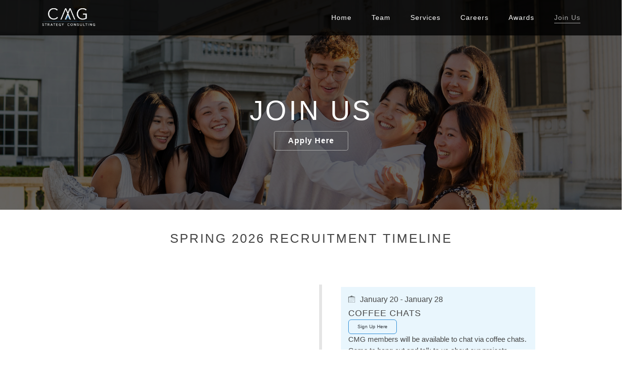

--- FILE ---
content_type: text/html
request_url: https://www.cmgstrategyconsulting.com/joinus.html
body_size: 3529
content:
<!DOCTYPE html>
<html lang="en">

<head>
  <meta charset="utf-8">
  <meta content="width=device-width, initial-scale=1.0" name="viewport">

  <title>Berkeley CMG</title>
  <meta content="" name="descriptison">
  <meta content="" name="keywords">

  <!-- Favicons -->
  <link href="assets/img/favicon.png" rel="icon">

  <!-- Google Fonts -->
  <link href="https://fonts.googleapis.com/css?family=Open+Sans:300,300i,400,400i,600,600i,700,700i|Raleway:300,300i,400,400i,500,500i,600,600i,700,700i|Poppins:300,300i,400,400i,500,500i,600,600i,700,700i" rel="stylesheet">

  <!-- Vendor CSS Files -->
  <link href="assets/vendor/bootstrap/css/bootstrap.min.css" rel="stylesheet">
  <link href="assets/vendor/icofont/icofont.min.css" rel="stylesheet">
  <link href="assets/vendor/boxicons/css/boxicons.min.css" rel="stylesheet">
  <link href="assets/vendor/owl.carousel/assets/owl.carousel.min.css" rel="stylesheet">
  <link href="assets/vendor/venobox/venobox.css" rel="stylesheet">
  <link href="assets/vendor/remixicon/remixicon.css" rel="stylesheet">
  <link href="assets/vendor/aos/aos.css" rel="stylesheet">

  <!-- Template Main CSS File -->
  <link href="assets/css/sp25.css" rel="stylesheet">
</head>

<body>

  <!-- ======= Header ======= -->
  <header id="header" class="fixed-top header-inner-pages">
    <div class="container d-flex align-items-center justify-content-between">

      <!-- <h1 class="logo"><a href="index.html">Gp<span>.</span></a></h1> -->
      <!-- Uncomment below if you prefer to use an image logo -->
      <a href="index.html" class="logo"><img src="assets/img/logos/cmg.png" alt="" class="img-fluid"></a>

      <nav class="nav-menu d-none d-lg-block">
        <ul>
          <li><a href="index.html">Home</a></li>
          <li><a href="team.html">Team</a></li>
          <li><a href="service.html">Services</a></li>
          <li><a href="careers2025.html">Careers</a></li>
          <li><a href="award.html">Awards</a></li>
          <li class="active"><a href="joinus.html" id="selected">Join Us</a></li>
        </ul>
      </nav><!-- .nav-menu -->

      <!-- <a href="#about" class="get-started-btn scrollto">Get Started</a> -->

    </div>
  </header><!-- End Header -->

  <!-- ======= Hero Section ======= -->
  <section id="joinusbanner" class="d-flex align-items-center justify-content-center">
    <div class="container" data-aos="fade-up">

      <div class="row justify-content-center" data-aos="fade-up" data-aos-delay="150">
        <div class="col-xl-6 col-lg-8">
          <h1>Join Us</h1>
          <a class="cta-btn" href="https://airtable.com/applxLcGqLOSsV1cR/shrZRdA7JKFUHtZqp" target="_blank">Apply Here</a>
        </div>
      </div>
    </div>
    
  </section><!-- End Hero -->
  <main id="main">
    <br><br>
    <div class="row justify-content-center">
      <h2>Spring 2026 Recruitment Timeline</h2>
    </div>

    <section class="timeline">
      <ul>
        <li>
          <div>
              <time> <img src="assets/img/calendar.svg" style="padding-right:5px;padding-bottom:2px"> January 20 - January 28</time>
              <h3 class="title" style="margin:0; padding:0;">Coffee Chats</h3>
              <a class="get-started-btn" href="http://www.cmgstrategyconsulting.com/team.html" style="margin-left: 0px;">Sign Up Here</a>
              <br>
              <text style="font-size:12px;">
              </text>
              <text style="font-size:15.25px;padding-top:10px">
                CMG members will be available to chat via coffee chats. Come to hang out and talk to us about our projects, culture, and experiences!
              </text>
          </div>
        </li>
        <li>
          <div>
            <time><img src="assets/img/calendar.svg" style="padding-right:5px;padding-bottom:2px">January 27</time></a>
            <h3 class="title" style="margin: 0; padding: 0;">Information Session</h3>
            <text style="font-size:14px;">
              <img src="assets/img/time.svg" style="padding-right:5px"> 8 pm - 10 pm
              <span style="margin-left: 5px; margin-right: 5px"></span>
              <img src="assets/img/location.svg" style="margin-top: -3px; padding-right:5px">Wheeler 204
              <br>
            </text>
            <text style="font-size:15.25px;padding-top:10px">
              Come to our info session to learn more about our culture, projects, members, tips for case interviews, and more! Make sure you stay afterwards to talk to our leadership!</div>
            </text>
          </div>
        </li>
    
        <li>
          <div>
            <time> <img src="assets/img/calendar.svg" style="padding-right:5px;padding-bottom:2px">January 28</time></a>
            <h3 class="title" style="margin: 0; padding: 0;">Information Session</h3>
            <text style="font-size:14px;">
              <img src="assets/img/time.svg" style="padding-right:5px"> 8 pm - 10 pm
              <span style="margin-left: 5px; margin-right: 5px"></span>
              <img src="assets/img/location.svg" style="margin-top: -3px; padding-right:5px">Evans 3
              <br>
            </text>
            <text style="font-size:15.25px;padding-top:10px">
              Come to our info session to learn more about our culture, projects, members, tips for case interviews, and more! Make sure you stay afterwards to talk to our leadership!</div>
            </text>
          </div>
        </li>
    
        <li>
          <div>
            <time> <!-- a target="_blank" href="https://calendar.google.com/event?action=TEMPLATE&tmeid=XzhvbzRhZTFpNjhwNGFiOWo4NHFqNGI5azg0b2pnYjlvNjUyajJiOWw2Y3EzaWdoajZncTM4Z2hpODggNXUycjRnYmF1ZmtwN2llam9sdmxxdm1ydjRAZw&tmsrc=5u2r4gbaufkp7iejolvlqvmrv4%40group.calendar.google.com" -->
              <img src="assets/img/calendar.svg" style="padding-right:5px;padding-bottom:2px">January 29</time></a>
            <h3 class="title" style="margin: 0; padding: 0;">Case Workshop</h3>
            <text style="font-size:14px;">
              <img src="assets/img/time.svg" style="padding-right:5px"> 8 pm - 10 pm
              <span style="margin-left: 5px; margin-right: 5px"></span>
              <img src="assets/img/location.svg" style="margin-top: -3px; padding-right:5px">Hearst Field Annex A1
              <br>
            </text>
            <text style="font-size:15.25px;padding-top:10px">
              Curious about the interview process? Our case workshop will cover market sizing, case and behavorial questions. We'll explain in detail what types of questions we will ask during our interviews.
            </text>
          </div>
        </li>
    
      <li>
          <div>
            <!-- a target="_blank" href="https://calendar.google.com/event?action=TEMPLATE&tmeid=XzY4cWphZDlqOGtvMzZiYTE4NHNrNmI5azYwcmo4YmEyNmdzMzBiOXA4OTBqY2M5aTY1MjNnY3BrNmcgNXUycjRnYmF1ZmtwN2llam9sdmxxdm1ydjRAZw&tmsrc=5u2r4gbaufkp7iejolvlqvmrv4%40group.calendar.google.com" -->
            <time> <img src="assets/img/time.svg" style="padding-right:5px;padding-bottom:2px">January 29</time></a>
            <h3 class="title" style="margin: 0; padding: 0;">Application Due</h3>
            <text style="font-size:14px;">
              <img src="assets/img/time.svg" style="padding-right:5px"> 11:59 pm
              <a class="get-started-btn" href="https://airtable.com/applxLcGqLOSsV1cR/shrZRdA7JKFUHtZqp" target="_blank">Apply Here</a>
              <br>
            </text>
            <text style="font-size:15.25px;padding-top:10px">
              We will select first round interviews based on your application, so make sure to think about your answers. The results will be emailed by the end of the night.
            </text>
          </div>
        </li>
    
        <li>
          <div>
            <time><img src="assets/img/calendar.svg" style="padding-right:5px;padding-bottom:2px">January 30 - January 31</time>
            <h3 class="title" style="margin: 0; padding: 0;">Group Interviews</h3>
            <text style="font-size:12px;">
              Invite Only <br>
            </text>
            <text style="font-size:15.25px;padding-top:10px">
              The group interview will test your teamwork and organizational skills. If you are invited to the group interview, we will send an email with the relevant details.
            </text>
          </div>
        </li>

        <li>
          <div>
            <time>
              <img src="assets/img/calendar.svg" style="padding-right:5px;padding-bottom:2px">January 31</time>
            <h3 class="title" style="margin: 0; padding: 0;">Meet & Greet</h3>
            <text style="font-size:12px;">
              Invite Only <br>
            </text>
            <text style="font-size:15.25px;padding-top:10px">
              Come to our meet and greet to get to know us on a personal level! You can drop by any time during the event. Dress code is campus casual. </div>
            </text>
          </div>
        </li>
    
        <li>
          <div>
            <time> <img src="assets/img/calendar.svg" style="padding-right:5px;padding-bottom:2px">February 1</time>
            <h3 class="title" style="margin: 0; padding: 0;">Individual Interviews</h3>
            <text style="font-size:12px;">
              Invite Only <br>
            </text>
            <text style="font-size:15.25px;padding-top:10px">
              The individual interview will test your technical skills and culture fit. If you are invited to the individual interview, we will send an email with the relevant details.
            </text>
          </div>
        </li>
    
      </ul>
    </section>
    <!-- ======= Cta Section ======= -->
    <section id="cta" class="cta">
      <div class="container" data-aos="zoom-in">

        <div class="text-center">
          <h3>Analyst Application</h3>
          <p> CMG is recruiting analysts for the Spring 2026 semester. <br> Please find our application at this link.</p>
          <p> The application is due on January 29th at 11:59pm.</p>
          <a class="cta-btn" href="https://airtable.com/applxLcGqLOSsV1cR/shrZRdA7JKFUHtZqp" target="_blank">Apply Here</a>
        </div>

      </div>
    </section><!-- End Cta Section-->
    
    <!-- Start FAQ -->
    <section id="faq" class="portfolio-details">
      <div class="container" data-aos="fade-up">

        <div class="row justify-content-center">
          <br><br>
          <h2>Frequently Asked Questions</h2>
        </div>

        <div class="portfolio-details-container">
          <div class="portfolio-description">
            <h5>How many people are in CMG?</h5>
            <p>
              CMG has 18 analysts, 6 project managers, and 7 executive members. We have varying number of both graduated and in-school alumni who come to mentor the analysts. We welcome all majors and years.
            </p>
          </div>

          <div class="portfolio-description">
            <h5>Do I need previous experience?</h5>
            <p>
              No, we will teach you everything you need to know. All we're looking for is passion and willingness to learn. If you have previous club / work experience, that's great as well.          </p>
            </p>
          </div>

          <div class="portfolio-description">
            <h5>How do I prep for the interviews?</h5>
            <p>
              Make sure you come to our case workshop, as we'll be covering everything you need to know. If you need any extra prep, we recommend checking out Victor Cheng's case interview videos.
            </p>
          </div>

          <div class="portfolio-description">
            <h5>What qualities does CMG look for in candidates?</h5>
            <p>
              We're looking for passionate students who can think critically, work well in teams, and are willing to learn new skills.
            </p>
          </div>
        </div>
      </div>
    </section>
<!-- End FAQ -->

    <!-- ======= Contact Section ======= -->
    <section id="contact" class="contact">
      <div class="container" data-aos="fade-up">

        <div class="section-title">
          <h2 style="margin-bottom: 20px">Contact</h2>
          <p>Contact Us</p>
        </div>


          <div class="text-center">
          <p> If you have any questions, feel free to reach out at berkeleycmg@gmail.com!</p>
          <a class="cta-btn" href="mailto:berkeleycmg@gmail.com" target="_blank">Send Email</a>
          </div>
      </div>
    </section><!-- End Contact Section -->

  </main><!-- End #main -->

  <!-- ======= Footer ======= -->
  <footer id="footer">
    <div class="footer-top">
      <div class="container" style="text-align: center;">
        <div class="row justify-content-center">
          <div class="footer-info">
            <h3>CMG Strategy Consulting</h3>
            <div class="social-links mt-3">
              <a href="https://www.linkedin.com/company-beta/5060046/" target = "_blank" class="linkedin"><i class="bx bxl-linkedin"></i></a>
              <a href="https://www.facebook.com/berkeleycmg/" target="_blank" class="facebook"><i class="bx bxl-facebook"></i></a>
              <a href="https://www.instagram.com/berkeleycmg/" target="_blank" class="instagram"><i class="bx bxl-instagram"></i></a>
            </div>
          </div>
        </div>
      </div>
    </div>
  </footer><!-- End Footer -->

  <a href="#" class="back-to-top"><i class="ri-arrow-up-line"></i></a>
  <div id="preloader"></div>

  <!-- Vendor JS Files -->
  <script src="assets/vendor/jquery/jquery.min.js"></script>
  <script src="assets/vendor/bootstrap/js/bootstrap.bundle.min.js"></script>
  <script src="assets/vendor/jquery.easing/jquery.easing.min.js"></script>
  <script src="assets/vendor/php-email-form/validate.js"></script>
  <script src="assets/vendor/owl.carousel/owl.carousel.min.js"></script>
  <script src="assets/vendor/isotope-layout/isotope.pkgd.min.js"></script>
  <script src="assets/vendor/venobox/venobox.min.js"></script>
  <script src="assets/vendor/waypoints/jquery.waypoints.min.js"></script>
  <script src="assets/vendor/counterup/counterup.min.js"></script>
  <script src="assets/vendor/aos/aos.js"></script>

  <!-- Template Main JS File -->
  <script src="assets/js/main.js"></script>

</body>

</html>


--- FILE ---
content_type: text/css
request_url: https://www.cmgstrategyconsulting.com/assets/css/sp25.css
body_size: 6723
content:
/**
* Template Name: Gp - v2.1.0
* Template URL: https://bootstrapmade.com/gp-free-multipurpose-html-bootstrap-template/
* Author: BootstrapMade.com
* License: https://bootstrapmade.com/license/
*/

/*--------------------------------------------------------------
# General
--------------------------------------------------------------*/
body {
    font-family: "Graphik", sans-serif;
    color: #444444;
    font-weight: lighter;
    line-height: 1.4em;
}

a {
    color: #2d8dd6;
}

a:hover {
    text-decoration: none;
}

#selected {
    color: #A9A9A9;
    border-bottom: 1px solid #A9A9A9;
}

h1,
h2,
h3,
h4,
h5,
h6 {
    font-family: "Montserrat-Bold", sans-serif;
    text-transform: uppercase;
    letter-spacing: 3px;
    font-size: 160%;
}

h2 {
    margin-bottom: 20px;
}

h5 {
    font-family: "Montserrat-Regular", sans-serif;
    text-transform: none;
    font-weight: lighter;
    letter-spacing: 0px;
    line-height: 1.5em;
}

h4 {
    letter-spacing: 1px;
}

/*--------------------------------------------------------------
# Back to top button
--------------------------------------------------------------*/
.back-to-top {
    position: fixed;
    display: none;
    right: 15px;
    bottom: 15px;
    z-index: 99999;
}

.back-to-top i {
    display: flex;
    align-items: center;
    justify-content: center;
    font-size: 24px;
    width: 40px;
    height: 40px;
    border-radius: 4px;
    background: #2d8dd6;
    color: #fff;
    transition: all 0.4s;
}

.back-to-top i:hover {
    background: #fff;
    color: #2d8dd6;
    border: 1px solid #A9A9A9;
}

/*--------------------------------------------------------------
# Preloader
--------------------------------------------------------------*/
/*#preloader {
  position: fixed;
  top: 0;
  left: 0;
  right: 0;
  bottom: 0;
  z-index: 9999;
  overflow: hidden;
  background: #151515;
}

#preloader:before {
  content: "";
  position: fixed;
  top: calc(50% - 0px);
  left: calc(50% - 30px);
  border: 6px solid #2d8dd6;
  border-top-color: #151515;
  border-bottom-color: #151515;
  border-radius: 50%;
  width: 60px;
  height: 60px;
  -webkit-animation: animate-preloader 1s linear infinite;
  animation: animate-preloader 1s linear infinite;
}

@-webkit-keyframes animate-preloader {
  0% {
    transform: rotate(0deg);
  }
  100% {
    transform: rotate(360deg);
  }
}

@keyframes animate-preloader {
  0% {
    transform: rotate(0deg);
  }
  100% {
    transform: rotate(360deg);
  }
}
*/
/*--------------------------------------------------------------
# Disable aos animation delay on mobile devices
--------------------------------------------------------------*/
@media screen and (max-width: 768px) {
    [data-aos-delay] {
        transition-delay: 0 !important;
    }
}

/*--------------------------------------------------------------
# Header
--------------------------------------------------------------*/
#header {
    transition: all 0.5s;
    z-index: 997;
    padding: 15px 0;
}

#header.header-scrolled,
#header.header-inner-pages {
    background: rgba(0, 0, 0, 0.8);
}

#header .logo {
    font-size: 32px;
    margin: 0;
    padding: 0;
    line-height: 1;
    font-weight: 700;
    letter-spacing: 8px;
    text-transform: uppercase;
}

#header .logo a {
    color: #fff;
}

#header .logo a span {
    color: #2d8dd6;
}

#header .logo img {
    max-height: 40px;
}

/*--------------------------------------------------------------
# Navigation Menu
--------------------------------------------------------------*/
/* Desktop Navigation */
.nav-menu ul {
    margin: 0;
    padding: 0;
    list-style: none;
}

.nav-menu > ul {
    display: flex;
}

.nav-menu > ul > li {
    position: relative;
    white-space: nowrap;
    padding: 10px 0 10px 28px;
}

.nav-menu a {
    display: block;
    position: relative;
    color: #fff;
    transition: 0.3s;
    font-size: 14px;
    font-family: "Graphik", sans-serif;
    font-weight: 500;
    margin-left: 13px;
    letter-spacing: 1px;
}

.nav-menu a:hover,
.nav-menu .active > a,
.nav-menu li:hover > a {
    color: #2d8dd6;
}

.nav-menu .drop-down ul {
    display: block;
    position: absolute;
    left: 14px;
    top: calc(100% + 30px);
    z-index: 99;
    opacity: 0;
    visibility: hidden;
    padding: 0;
    background: #fff;
    box-shadow: 0px 0px 30px rgba(127, 137, 161, 0.25);
    transition: 0.3s;
}

.nav-menu .drop-down:hover > ul {
    opacity: 1;
    top: 100%;
    visibility: visible;
}

.nav-menu .drop-down li {
    min-width: 180px;
    position: relative;
}

.nav-menu .drop-down ul a {
    padding: 10px 20px;
    font-size: 14px;
    font-weight: 500;
    text-transform: none;
    color: #151515;
}

.nav-menu .drop-down ul a:hover,
.nav-menu .drop-down ul .active > a,
.nav-menu .drop-down ul li:hover > a {
    color: #151515;
    background: #2d8dd6;
}

.nav-menu .drop-down > a:after {
    content: "\ea99";
    font-family: IcoFont;
    padding-left: 5px;
}

.nav-menu .drop-down .drop-down ul {
    top: 0;
    left: calc(100% - 30px);
}

.nav-menu .drop-down .drop-down:hover > ul {
    opacity: 1;
    top: 0;
    left: 100%;
}

.nav-menu .drop-down .drop-down > a {
    padding-right: 35px;
}

.nav-menu .drop-down .drop-down > a:after {
    content: "\eaa0";
    font-family: IcoFont;
    position: absolute;
    right: 15px;
}

@media (max-width: 1366px) {
    .nav-menu .drop-down .drop-down ul {
        left: -90%;
    }

    .nav-menu .drop-down .drop-down:hover > ul {
        left: -100%;
    }

    .nav-menu .drop-down .drop-down > a:after {
        content: "\ea9d";
    }
}

/* Get Startet Button */
.get-started-btn {
    color: #343a40;
    border-radius: 6px;
    padding: 3px 18px 3px 18px;
    white-space: nowrap;
    transition: 0.3s;
    font-size: 10px;
    display: inline-block;
    border: 0.5px solid #2d8dd6;
    margin-left: 5px;
}

.get-started-btn:hover {
    background: #2d8dd6;
    color: #343a40;
}

@media (max-width: 768px) {
    .get-started-btn {
        margin: 0 48px 0 0;
        padding: 7px 20px 8px 20px;
    }
}

/* Mobile Navigation */
.mobile-nav-toggle {
    position: fixed;
    top: 20px;
    right: 15px;
    z-index: 9998;
    border: 0;
    background: none;
    font-size: 24px;
    transition: all 0.4s;
    outline: none !important;
    line-height: 1;
    cursor: pointer;
    text-align: right;
}

.mobile-nav-toggle i {
    color: #fff;
}

.mobile-nav {
    position: fixed;
    top: 55px;
    right: 15px;
    bottom: 15px;
    left: 15px;
    z-index: 9999;
    overflow-y: auto;
    background: #fff;
    transition: ease-in-out 0.2s;
    opacity: 0;
    visibility: hidden;
    border-radius: 10px;
    padding: 10px 0;
}

.mobile-nav * {
    margin: 0;
    padding: 0;
    list-style: none;
}

.mobile-nav a {
    display: block;
    position: relative;
    color: #151515;
    padding: 10px 20px;
    font-weight: 500;
    outline: none;
}

.mobile-nav a:hover,
.mobile-nav .active > a,
.mobile-nav li:hover > a {
    color: #151515;
    text-decoration: none;
    background: #2d8dd6;
}

.mobile-nav .drop-down > a:after {
    content: "\ea99";
    font-family: IcoFont;
    padding-left: 10px;
    position: absolute;
    right: 15px;
}

.mobile-nav .active.drop-down > a:after {
    content: "\eaa1";
}

.mobile-nav .drop-down > a {
    padding-right: 35px;
}

.mobile-nav .drop-down ul {
    display: none;
    overflow: hidden;
}

.mobile-nav .drop-down li {
    padding-left: 20px;
}

.mobile-nav-overly {
    width: 100%;
    height: 100%;
    z-index: 9997;
    top: 0;
    left: 0;
    position: fixed;
    background: rgba(0, 0, 0, 0.6);
    overflow: hidden;
    display: none;
    transition: ease-in-out 0.2s;
}

.mobile-nav-active {
    overflow: hidden;
}

.mobile-nav-active .mobile-nav {
    opacity: 1;
    visibility: visible;
}

.mobile-nav-active .mobile-nav-toggle i {
    color: #fff;
}

/*--------------------------------------------------------------
# Hero Section
--------------------------------------------------------------*/
#hero {
    width: 100%;
    height: 100vh;
    background: url("../img/sp25cmg.jpg") top center;
    background-size: cover;
    position: relative;
}

#hero:before {
    content: "";
    background: rgba(0, 0, 0, 0.6);
    position: absolute;
    bottom: 0;
    top: 0;
    left: 0;
    right: 0;
}

#hero .container {
    position: relative;
    padding-top: 50px;
    text-align: center;
}

#hero h1 {
    font-size: 60px;
    line-height: 75px;
    color: #fff;
    font-family: "Montserrat-Bold", sans-serif;
    text-transform: uppercase;
    letter-spacing: 4.5px;
}

#hero h1 span {
    color: #2d8dd6;
}

#hero h2 {
    color: rgba(255, 255, 255, 0.9);
    margin: 10px 0 0 0;
    font-size: 24px;
}

#hero .icon-box {
    padding: 30px 20px;
    transition: ease-in-out 0.3s;
    border: 1px solid rgba(255, 255, 255, 0.3);
    height: 100%;
    text-align: center;
}

#hero .icon-box i {
    font-size: 32px;
    line-height: 1;
    color: #2d8dd6;
}

#hero .icon-box h3 {
    font-weight: 700;
    margin: 10px 0 0 0;
    padding: 0;
    line-height: 1;
    font-size: 20px;
    line-height: 26px;
}

#hero .icon-box h3 a {
    color: #fff;
    transition: ease-in-out 0.3s;
}

#hero .icon-box h3 a:hover {
    color: #2d8dd6;
}

#hero .icon-box:hover {
    border-color: #2d8dd6;
}

@media (min-width: 1024px) {
    #hero {
        background-attachment: fixed;
    }
}

@media (max-width: 768px) {
    #hero {
        height: auto;
    }

    #hero h1 {
        font-size: 28px;
        line-height: 36px;
    }

    #hero h2 {
        font-size: 20px;
        line-height: 24px;
    }
}

#hero .cta-btn {
    font-family: "Graphik", sans-serif;
    font-weight: 600;
    font-size: 16px;
    letter-spacing: 1px;
    display: inline-block;
    padding: 8px 28px;
    border-radius: 4px;
    transition: 0.5s;
    margin-top: 10px;
    border: 0.5px solid #A9A9A9;
    color: #fff;
}

#hero .cta-btn:hover {
    background: #2d8dd6;
    border-color: #2d8dd6;
    color: #fff;
}

/*--------------------------------------------------------------
# Sections General
--------------------------------------------------------------*/
section {
    padding: 60px 0;
    overflow: hidden;
}

.section-title {
    padding-bottom: 40px;
}

.section-title h2 {
    font-size: 14px;
    font-weight: 500;
    padding: 0;
    line-height: 1px;
    margin: 0 0 5px 0;
    letter-spacing: 3px;
    text-transform: uppercase;
    font-family: "Montserrat", sans-serif;
    text-transform: uppercase;
}

.section-title h2::after {
    content: "";
    width: 120px;
    height: 1px;
    display: inline-block;
    background: #2d8dd6;
    margin: 4px 10px;
}

.section-title p {
    margin: 0;
    margin: 0;
    font-size: 30px;
    font-weight: 700;
    text-transform: uppercase;
    font-family: "Montserrat", sans-serif;
    text-transform: uppercase;
    color: #151515;
    letter-spacing: 3px;
}

/*--------------------------------------------------------------
# About
--------------------------------------------------------------*/
.about .content h3 {
    font-weight: 700;
    font-size: 32px;
    font-family: "Montserrat", sans-serif;
    color: #444444;
}

.about .content ul {
    list-style: none;
    padding: 0;
}

.about .content ul li {
    padding: 0 0 8px 26px;
    position: relative;
}

.about .content ul i {
    position: absolute;
    font-size: 20px;
    left: 0;
    top: -3px;
    color: #2d8dd6;
}

.about .content p:last-child {
    margin-bottom: 0;
}

/*--------------------------------------------------------------
# Clients
--------------------------------------------------------------*/
.clients {
    padding-top: 20px;
}

.clients .owl-item {
    display: flex;
    justify-content: center;
    align-items: center;
    padding: 0 20px;
}

.clients .owl-item img {
    width: 70%;
    opacity: 0.5;
    transition: 0.3s;
    -webkit-filter: grayscale(100);
    filter: grayscale(100);
}

.clients .owl-item img:hover {
    -webkit-filter: none;
    filter: none;
    opacity: 1;
}

.clients .owl-nav,
.clients .owl-dots {
    margin-top: 5px;
    text-align: center;
}

.clients .owl-dot {
    display: inline-block;
    margin: 0 5px;
    width: 12px;
    height: 12px;
    border-radius: 50%;
    background-color: #ddd !important;
}

.clients .owl-dot.active {
    background-color: #2d8dd6 !important;
}

/*--------------------------------------------------------------
# Features
--------------------------------------------------------------*/
.features {
    padding-top: 20px;
}

.features .icon-box {
    padding-left: 15px;
}

.features .icon-box h4 {
    font-size: 20px;
    font-weight: 700;
    margin: 5px 0 10px 60px;
}

.features .icon-box i {
    font-size: 48px;
    float: left;
    color: #2d8dd6;
}

.features .icon-box p {
    font-size: 15px;
    color: #848484;
    margin-left: 60px;
}

.features .image {
    background-position: center center;
    background-repeat: no-repeat;
    background-size: cover;
    min-height: 400px;
}

/*--------------------------------------------------------------
# Services
--------------------------------------------------------------*/
.services .icon-box {
    text-align: center;
    border: 1px solid #ebebeb;
    padding: 80px 20px;
    transition: all ease-in-out 0.3s;
    background: #fff;
    width: 293;
    height: 386;
    padding-top: 50px;
}

.services .icon-box .icon {
    margin: 0 auto;
    width: 64px;
    height: 64px;
    border-radius: 4px;
    display: flex;
    align-items: center;
    justify-content: center;
    margin-bottom: 20px;
    transition: 0.3s;
}

.services .icon-box .icon i {
    color: #151515;
    font-size: 22px;
    transition: ease-in-out 0.3s;
}

.services .icon-box h4 {
    margin-bottom: 15px;
    font-size: 20px;
    font-weight: 100;
    font-family: "Montserrat-Regular", sans-serif;
}

.services .icon-box h4 a {
    color: #151515;
    transition: ease-in-out 0.3s;
}

.services .icon-box h4 a:hover {
    color: #2d8dd6;
}

.services .icon-box p {
    line-height: 24px;
    font-size: 14px;
    margin-bottom: 0;
}

.services .icon-box:hover {
    border-color: #fff;
    box-shadow: 0px 0 25px 0 rgba(0, 0, 0, 0.1);
    transform: translateY(-10px);
}

/*--------------------------------------------------------------
# Cta
--------------------------------------------------------------*/
.cta {
    background: linear-gradient(rgba(2, 2, 2, 0.5), rgba(0, 0, 0, 0.5)), url("../img/cta-bg.jpg") fixed center center;
    background-size: cover;
    padding: 60px 0;
}

.cta h3 {
    color: #fff;
    font-size: 28px;
    font-weight: 700;
}

.cta p {
    color: #fff;
}

.cta .cta-btn {
    font-family: "Graphik", sans-serif;
    font-weight: 600;
    font-size: 16px;
    letter-spacing: 1px;
    display: inline-block;
    padding: 8px 28px;
    border-radius: 4px;
    transition: 0.5s;
    margin-top: 10px;
    border: 0.5px solid #fff;
    color: #fff;
}

.cta .cta-btn:hover {
    background: #2d8dd6;
    border-color: #2d8dd6;
    color: #fff;
}

#joinusbanner .cta-btn {
    font-family: "Graphik", sans-serif;
    font-weight: 600;
    font-size: 16px;
    letter-spacing: 1px;
    display: inline-block;
    padding: 8px 28px;
    border-radius: 4px;
    transition: 0.5s;
    margin-top: 10px;
    border: 0.5px solid #A9A9A9;
    color: #fff;
}

#joinusbanner .cta-btn:hover {
    background: #2d8dd6;
    border-color: #2d8dd6;
    color: #fff;
}

/*--------------------------------------------------------------
# Portfolio
--------------------------------------------------------------*/
.portfolio .portfolio-item {
    margin-bottom: 30px;
}

.portfolio #portfolio-flters {
    padding: 0;
    margin: 0 auto 20px auto;
    list-style: none;
    text-align: center;
}

.portfolio #portfolio-flters li {
    cursor: pointer;
    display: inline-block;
    padding: 8px 15px 10px 15px;
    font-size: 14px;
    font-weight: 600;
    line-height: 1;
    text-transform: uppercase;
    color: #444444;
    margin-bottom: 5px;
    transition: all 0.3s ease-in-out;
    border-radius: 3px;
}

.portfolio #portfolio-flters li:hover {
    color: #151515;
    background: #2d8dd6;
}

.portfolio #portfolio-flters li.filter-active {
    color: #151515;
    background: #A9A9A9;
}

.portfolio #portfolio-flters li:last-child {
    margin-right: 0;
}

.portfolio .portfolio-wrap {
    transition: 0.3s;
    width: 300px;  /* Set a fixed width */
    height: 160px; /* Set a fixed height */
    position: relative;
    overflow: hidden;
    z-index: 1;
    background: rgba(21, 21, 21, 0.6);
    background-color: #ffffff; /* Set the background to white */
}

.portfolio .portfolio-wrap::before {
    content: "";
    background: rgba(21, 21, 21, 0.6);
    position: absolute;
    left: 0;
    right: 0;
    top: 0;
    bottom: 0;
    transition: all ease-in-out 0.3s;
    z-index: 2;
    opacity: 0;
}

.portfolio .portfolio-wrap img {
    transition: all ease-in-out 0.3s;
}

.portfolio .portfolio-wrap .portfolio-info {
    opacity: 0;
    position: absolute;
    top: 0;
    left: 0;
    right: 0;
    bottom: 0;
    z-index: 3;
    transition: all ease-in-out 0.3s;
    display: flex;
    flex-direction: column;
    justify-content: flex-end;
    align-items: flex-start;
    padding: 20px;
}

.portfolio .portfolio-wrap .portfolio-info h4 {
    font-size: 20px;
    color: #fff;
}

.portfolio .portfolio-wrap .portfolio-info p {
    color: rgba(255, 255, 255, 0.7);
    font-size: 14px;
    text-transform: uppercase;
    padding: 0;
    margin: 0;
    font-style: italic;
}

.portfolio .portfolio-wrap .portfolio-links {
    text-align: center;
    z-index: 4;
}

.portfolio .portfolio-wrap .portfolio-links a {
    color: #fff;
    margin: 0 5px 0 0;
    font-size: 28px;
    display: inline-block;
    transition: 0.3s;
}

.portfolio .portfolio-wrap .portfolio-links a:hover {
    color: #2d8dd6;
}

.portfolio .portfolio-wrap:hover::before {
    opacity: 1;
}

.portfolio .portfolio-wrap:hover img {
    transform: scale(1.2);
}

.portfolio .portfolio-wrap:hover .portfolio-info {
    opacity: 1;
}

.portfolio .portfolio-wrap .portfolio-info p {
    text-transform: none;

}

.portfolio-description h5 {
    font-family: "Graphik", sans-serif;
    font-weight: 800px;
    font-size: 24px;
}

/*--------------------------------------------------------------
# Counts
--------------------------------------------------------------*/
.counts .content {
    padding: 30px 0;
}

.counts .content h3 {
    font-weight: 700;
    font-size: 32px;
}

.counts .content p {
    margin-bottom: 0;
}

.counts .content .count-box {
    padding: 20px 0;
    width: 100%;
}

.counts .content .count-box i {
    display: block;
    font-size: 36px;
    color: #2d8dd6;
    float: left;
}

.counts .content .count-box span {
    font-size: 36px;
    line-height: 30px;
    display: block;
    font-weight: 700;
    margin-left: 50px;
}

.counts .content .count-box p {
    padding: 15px 0 0 0;
    margin: 0 0 0 50px;
    font-family: "Graphik", sans-serif;
    font-size: 14px;
    color: #3b3b3b;
}

.counts .content .count-box a {
    font-weight: 300;
    display: block;
    margin-top: 20px;
    color: #3b3b3b;
    font-size: 15px;
    font-family: "Montserrat";
    text-transform: uppercase;
    letter-spacing: 3px;
    transition: ease-in-out 0.3s;
}

.counts .content .count-box a:hover {
    color: #626262;
}

.counts .image {
    background: url("../img/sp25pms.jpg") center center no-repeat;
    background-size: cover;
    min-height: 400px;
}

@media (max-width: 991px) {
    .counts .image {
        text-align: center;
    }

    .counts .image img {
        max-width: 80%;
    }
}

@media (max-width: 667px) {
    .counts .image img {
        max-width: 100%;
    }
}

/*--------------------------------------------------------------
# Testimonials
--------------------------------------------------------------*/
.testimonials {
    padding: 80px 0;
    background: url("../img/testimonials-bg.jpg") no-repeat;
    background-position: center center;
    background-size: cover;
    background-color: grey;
    position: relative;
}

.testimonials::before {
    content: "";
    position: absolute;
    left: 0;
    right: 0;
    top: 0;
    bottom: 0;
    background: rgba(0, 0, 0, 0.7);
}

.testimonials .section-header {
    margin-bottom: 40px;
}

.testimonials .testimonial-item {
    text-align: center;
    color: #fff;
}

.testimonials .testimonial-item .testimonial-img {
    width: 100px;
    border-radius: 50%;
    border: 6px solid rgba(255, 255, 255, 0.15);
    margin: 0 auto;
}

.testimonials .testimonial-item h3 {
    font-size: 20px;
    font-weight: bold;
    margin: 10px 0 5px 0;
    color: #fff;
}

.testimonials .testimonial-item h4 {
    font-size: 14px;
    color: #ddd;
    margin: 0 0 15px 0;
}

.testimonials .testimonial-item .quote-icon-left,
.testimonials .testimonial-item .quote-icon-right {
    color: rgba(255, 255, 255, 0.6);
    font-size: 26px;
}

.testimonials .testimonial-item .quote-icon-left {
    display: inline-block;
    left: -5px;
    position: relative;
}

.testimonials .testimonial-item .quote-icon-right {
    display: inline-block;
    right: -5px;
    position: relative;
    top: 10px;
}

.testimonials .testimonial-item p {
    font-style: italic;
    margin: 0 auto 15px auto;
    color: #eee;
}

.testimonials .owl-nav,
.testimonials .owl-dots {
    margin-top: 5px;
    text-align: center;
}

.testimonials .owl-dot {
    display: inline-block;
    margin: 0 5px;
    width: 12px;
    height: 12px;
    border-radius: 50%;
    background-color: rgba(255, 255, 255, 0.4) !important;
}

.testimonials .owl-dot.active {
    background-color: #2d8dd6 !important;
}

@media (min-width: 1024px) {
    .testimonials {
        background-attachment: fixed;
    }
}

@media (min-width: 992px) {
    .testimonials .testimonial-item p {
        width: 80%;
    }
}

/*--------------------------------------------------------------
# Team
--------------------------------------------------------------*/
.team {
    background: #fff;
    padding: 60px 0;
}

.team .member {
    margin-bottom: 20px;
    overflow: hidden;
    border-radius: 5px;
    background: #fff;
    box-shadow: 0px 2px 15px rgba(0, 0, 0, 0.1);
}

.team .member .member-img {
    position: relative;
    overflow: hidden;
}

.team .member .social {
    position: absolute;
    left: 0;
    bottom: 30px;
    right: 0;
    opacity: 0;
    transition: ease-in-out 0.3s;
    text-align: center;
}

.team .member .social a {
    transition: color 0.3s;
    color: #151515;
    margin: 0 3px;
    padding-top: 7px;
    border-radius: 4px;
    width: 36px;
    height: 36px;
    background: rgba(255, 255, 255, 0.8);
    display: inline-block;
    transition: ease-in-out 0.3s;
    color: #2d8dd6;
}

.team .member .social a:hover {
    color: #fff;
    background: #2d8dd6;
}

.team .member .social i {
    font-size: 18px;
}

.team .member .member-info {
    padding: 25px 15px;
}

.team .member .member-info h4 {
    margin-bottom: 5px;
    font-size: 18px;
    color: #151515;
    text-transform: none;
    font-family: "Montserrat-Regular", sans-serif;
    letter-spacing: 0px;
}

.team .member .member-info span {
    display: block;
    font-size: 13px;
    font-weight: 400;
    color: #aaaaaa;
}

.team .member .member-info p {
    font-style: italic;
    font-size: 14px;
    line-height: 26px;
    color: #777777;
}

.team .member:hover .social {
    opacity: 1;
    bottom: 15px;
}

/*--------------------------------------------------------------
# Contact
--------------------------------------------------------------*/
.contact .info {
    width: 100%;
    background: #fff;
}

.contact .info i {
    font-size: 20px;
    background: #2d8dd6;
    color: #151515;
    float: left;
    width: 44px;
    height: 44px;
    display: flex;
    justify-content: center;
    align-items: center;
    border-radius: 4px;
    transition: all 0.3s ease-in-out;
}

.contact .info h4 {
    padding: 0 0 0 60px;
    font-size: 22px;
    font-weight: 600;
    margin-bottom: 5px;
    color: #151515;
}

.contact .info p {
    padding: 0 0 0 60px;
    margin-bottom: 0;
    font-size: 14px;
    color: #484848;
}

.contact .info .email,
.contact .info .phone {
    margin-top: 40px;
}

.contact .php-email-form {
    width: 100%;
    background: #fff;
}

.contact .php-email-form .form-group {
    padding-bottom: 8px;
}

.contact .php-email-form .validate {
    display: none;
    color: red;
    margin: 0 0 15px 0;
    font-weight: 400;
    font-size: 13px;
}

.contact .php-email-form .error-message {
    display: none;
    color: #fff;
    background: #ed3c0d;
    text-align: left;
    padding: 15px;
    font-weight: 600;
}

.contact .php-email-form .error-message br + br {
    margin-top: 25px;
}

.contact .php-email-form .sent-message {
    display: none;
    color: #fff;
    background: #18d26e;
    text-align: center;
    padding: 15px;
    font-weight: 600;
}

.contact .php-email-form .loading {
    display: none;
    background: #fff;
    text-align: center;
    padding: 15px;
}

.contact .php-email-form .loading:before {
    content: "";
    display: inline-block;
    border-radius: 50%;
    width: 24px;
    height: 24px;
    margin: 0 10px -6px 0;
    border: 3px solid #18d26e;
    border-top-color: #eee;
    -webkit-animation: animate-loading 1s linear infinite;
    animation: animate-loading 1s linear infinite;
}

.contact .php-email-form input,
.contact .php-email-form textarea {
    border-radius: 0;
    box-shadow: none;
    font-size: 14px;
    border-radius: 4px;
}

.contact .php-email-form input:focus,
.contact .php-email-form textarea:focus {
    border-color: #2d8dd6;
}

.contact .php-email-form input {
    height: 44px;
}

.contact .php-email-form textarea {
    padding: 10px 12px;
}

.contact .php-email-form button[type="submit"] {
    background: #2d8dd6;
    border: 0;
    padding: 10px 24px;
    color: #151515;
    transition: 0.4s;
    border-radius: 4px;
}

.contact .php-email-form button[type="submit"]:hover {
    background: #ffcd6b;
}

@-webkit-keyframes animate-loading {
    0% {
        transform: rotate(0deg);
    }

    100% {
        transform: rotate(360deg);
    }
}

@keyframes animate-loading {
    0% {
        transform: rotate(0deg);
    }

    100% {
        transform: rotate(360deg);
    }
}

#contact .cta-btn {
    font-family: "Graphik", sans-serif;
    font-weight: 600;
    font-size: 16px;
    letter-spacing: 1px;
    display: inline-block;
    padding: 8px 28px;
    border-radius: 4px;
    transition: 0.5s;
    margin-top: 10px;
    border: 0.5px solid #A9A9A9;
    color: #2d8dd6;
}

#contact .cta-btn:hover {
    background: #2d8dd6;
    border-color: #2d8dd6;
    color: #fff;
}

#contact .cta-btn:active {
    font-family: "Graphik", sans-serif;
    font-weight: 600;
    font-size: 16px;
    letter-spacing: 1px;
    display: inline-block;
    padding: 8px 28px;
    border-radius: 4px;
    transition: 0.5s;
    margin-top: 10px;
    border: 0.5px solid #A9A9A9;
    color: #2d8dd6;
}

/*--------------------------------------------------------------
# Breadcrumbs
--------------------------------------------------------------*/
.breadcrumbs {
    padding: 15px 0;
    background: whitesmoke;
    min-height: 40px;
    margin-top: 74px;
}

.breadcrumbs h2 {
    font-size: 28px;
    font-weight: 400;
}

.breadcrumbs ol {
    display: flex;
    flex-wrap: wrap;
    list-style: none;
    padding: 0;
    margin: 0;
}

.breadcrumbs ol li + li {
    padding-left: 10px;
}

.breadcrumbs ol li + li::before {
    display: inline-block;
    padding-right: 10px;
    color: #2f2f2f;
    content: "/";
}

@media (max-width: 992px) {
    .breadcrumbs {
        margin-top: 68px;
    }

    .breadcrumbs .d-flex {
        display: block !important;
    }

    .breadcrumbs ol {
        display: block;
    }

    .breadcrumbs ol li {
        display: inline-block;
    }
}

/*--------------------------------------------------------------
# Portfolio Details
--------------------------------------------------------------*/
.portfolio-details {
    padding-top: 40px;
}

.portfolio-details .portfolio-details-container {
    position: relative;
}

.portfolio-details .portfolio-details-carousel {
    position: relative;
    z-index: 1;
}

.portfolio-details .portfolio-details-carousel .owl-nav,
.portfolio-details .portfolio-details-carousel .owl-dots {
    margin-top: 5px;
    text-align: left;
}

.portfolio-details .portfolio-details-carousel .owl-dot {
    display: inline-block;
    margin: 0 10px 0 0;
    width: 12px;
    height: 12px;
    border-radius: 50%;
    background-color: #ddd !important;
}

.portfolio-details .portfolio-details-carousel .owl-dot.active {
    background-color: #2d8dd6 !important;
}

.portfolio-details .portfolio-info {
    padding: 30px;
    position: absolute;
    right: 0;
    bottom: -70px;
    background: #fff;
    box-shadow: 0px 2px 15px rgba(0, 0, 0, 0.1);
    z-index: 2;
}

.portfolio-details .portfolio-info h3 {
    font-size: 22px;
    font-weight: 700;
    margin-bottom: 20px;
    padding-bottom: 20px;
    border-bottom: 1px solid #eee;
}

.portfolio-details .portfolio-info ul {
    list-style: none;
    padding: 0;
    font-size: 15px;
}

.portfolio-details .portfolio-info ul li + li {
    margin-top: 10px;
}

.portfolio-details .portfolio-description {
    padding-top: 50px;
}

.portfolio-details .portfolio-description h2 {
    width: 100%;
    font-size: 26px;
    font-weight: 700;
    margin-bottom: 20px;
}

.portfolio-details .portfolio-description p {
    padding: 0 0 0 0;
}

@media (max-width: 992px) {
    .portfolio-details .portfolio-description h2 {
        width: 100%;
    }

    .portfolio-details .portfolio-info {
        position: static;
        margin-top: 30px;
    }
}

/*--------------------------------------------------------------
# Footer
--------------------------------------------------------------*/
#footer {
    background: black;
    padding: 0 0 30px 0;
    color: #fff;
    font-size: 14px;
}

#footer .footer-top {
    background: #151515;
    border-bottom: 1px solid #222222;
    padding: 60px 0 30px 0;
}

#footer .footer-top .footer-info {
    margin-bottom: 30px;
}

#footer .footer-top .footer-info h3 {
    font-size: 28px;
    margin: 0 0 20px 0;
    padding: 2px 0 2px 0;
    line-height: 1;
    font-weight: 700;
    text-transform: uppercase;
}

#footer .footer-top .footer-info h3 span {
    color: #2d8dd6;
}

#footer .footer-top .footer-info p {
    font-size: 14px;
    line-height: 24px;
    margin-bottom: 0;
    font-family: "Graphik", sans-serif;
    color: #fff;
}

#footer .footer-top .social-links a {
    font-size: 18px;
    display: inline-block;
    background: #292929;
    color: #fff;
    line-height: 1;
    padding: 8px 0;
    margin-right: 4px;
    border-radius: 4px;
    text-align: center;
    width: 36px;
    height: 36px;
    transition: 0.3s;
}

#footer .footer-top .social-links a:hover {
    background: #2d8dd6;
    color: #151515;
    text-decoration: none;
}

#footer .footer-top h4 {
    font-size: 16px;
    font-weight: 600;
    color: #fff;
    position: relative;
    padding-bottom: 12px;
}

#footer .footer-top .footer-links {
    margin-bottom: 30px;
}

#footer .footer-top .footer-links ul {
    list-style: none;
    padding: 0;
    margin: 0;
}

#footer .footer-top .footer-links ul i {
    padding-right: 2px;
    color: #2d8dd6;
    font-size: 18px;
    line-height: 1;
}

#footer .footer-top .footer-links ul li {
    padding: 10px 0;
    display: flex;
    align-items: center;
}

#footer .footer-top .footer-links ul li:first-child {
    padding-top: 0;
}

#footer .footer-top .footer-links ul a {
    color: #fff;
    transition: 0.3s;
    display: inline-block;
    line-height: 1;
}

#footer .footer-top .footer-links ul a:hover {
    color: #2d8dd6;
}

#footer .footer-top .footer-newsletter form {
    margin-top: 30px;
    background: #fff;
    padding: 6px 10px;
    position: relative;
    border-radius: 4px;
}

#footer .footer-top .footer-newsletter form input[type="email"] {
    border: 0;
    padding: 4px;
    width: calc(100% - 110px);
}

#footer .footer-top .footer-newsletter form input[type="submit"] {
    position: absolute;
    top: 0;
    right: -2px;
    bottom: 0;
    border: 0;
    background: none;
    font-size: 16px;
    padding: 0 20px;
    background: #2d8dd6;
    color: #151515;
    transition: 0.3s;
    border-radius: 0 4px 4px 0;
}

#footer .footer-top .footer-newsletter form input[type="submit"]:hover {
    background: #ffcd6b;
}

#footer .copyright {
    text-align: center;
    padding-top: 30px;
}

#footer .credits {
    padding-top: 10px;
    text-align: center;
    font-size: 13px;
    color: #fff;
}

#footer .footer-top .footer-info h3 {
    font-family: "Montserrat-Regular", sans-serif;
    font-size: 22px;
    font-weight: 100;
}

/*--------------------------------------------------------------
# Team Section
--------------------------------------------------------------*/

#teambanner {
    width: 100%;
    height: 60vh;
    background: url("../img/fa24cmg.jpeg") top center;
    background-position: center -160px; /* Shift image upwards by 50px */
    background-size: cover;
    position: relative;
}

#teambanner:before {
    content: "";
    background: rgba(0, 0, 0, 0.6);
    position: absolute;
    bottom: 0;
    top: 0;
    left: 0;
    right: 0;
}

#teambanner .container {
    position: relative;
    padding-top: 74px;
    text-align: center;
}

#teambanner h1 {
    margin: 0;
    font-size: 56px;
    font-weight: 500;
    line-height: 64px;
    color: #fff;
    font-family: "Montserrat-Bold", sans-serif;
    text-transform: uppercase;
    letter-spacing: 4.5px;
}

#teambanner h1 span {
    color: #2d8dd6;
}

@media (min-width: 1024px) {
    #teambanner {
        background-attachment: fixed;
    }
}

@media (max-width: 768px) {
    #teambanner {
        height: auto;
    }

    #teambanner h1 {
        font-size: 28px;
        line-height: 36px;
    }
}

/*--------------------------------------------------------------
# Work Section
--------------------------------------------------------------*/

#workbanner {
    width: 100%;
    height: 60vh;
    background: url("../img/pms.jpeg") center;
    background-size: cover;
    position: relative;
}

#workbanner:before {
    content: "";
    background: rgba(0, 0, 0, 0.6);
    position: absolute;
    bottom: 0;
    top: 0;
    left: 0;
    right: 0;
}

#workbanner .container {
    position: relative;
    padding-top: 74px;
    text-align: center;
}

#workbanner h1 {
    margin: 0;
    font-size: 56px;
    font-weight: 500;
    line-height: 64px;
    color: #fff;
    font-family: "Montserrat-Bold", sans-serif;
    text-transform: uppercase;
    letter-spacing: 4.5px;
}

#workbanner h1 span {
    color: #2d8dd6;
}

@media (min-width: 1024px) {
    #workbanner {
        background-attachment: fixed;
    }
}

@media (max-width: 768px) {
    #workbanner {
        height: auto;
    }

    #workbanner h1 {
        font-size: 28px;
        line-height: 36px;
    }
}

/*--------------------------------------------------------------
# Career Section
--------------------------------------------------------------*/

#careerbanner {
    width: 100%;
    height: 60vh;
    background: url("../img/seniorsrail.jpg") center;
    background-size: cover;
    position: relative;
}

#careerbanner:before {
    content: "";
    background: rgba(0, 0, 0, 0.6);
    position: absolute;
    bottom: 0;
    top: 0;
    left: 0;
    right: 0;
}

#careerbanner .container {
    position: relative;
    padding-top: 74px;
    text-align: center;
}

#careerbanner h1 {
    margin: 0;
    font-size: 56px;
    font-weight: 500;
    line-height: 64px;
    color: #fff;
    font-family: "Montserrat-Bold", sans-serif;
    text-transform: uppercase;
    letter-spacing: 4.5px;
}

#careerbanner h1 span {
    color: #2d8dd6;
}

@media (min-width: 1024px) {
    #careerbanner {
        background-attachment: fixed;
    }
}

@media (max-width: 768px) {
    #careerbanner {
        height: auto;
    }

    #careerbanner h1 {
        font-size: 28px;
        line-height: 36px;
    }
}

.careers_nav {
    margin-left: auto;
    margin-right: auto;
}

.careers_navz {
    display: inline;
    text-align: center;
    margin-right: 20px;
}

/*--------------------------------------------------------------
# Awards Section
--------------------------------------------------------------*/

#awardsbanner {
    width: 100%;
    height: 60vh;
    background: url("../img/graddoe.png") center;
    background-position: center -200px;
    
    background-size: cover;
    position: relative;
}

#awardsbanner:before {
    content: "";
    background: rgba(0, 0, 0, 0.6);
    position: absolute;
    bottom: 0;
    top: 0;
    left: 0;
    right: 0;
}

#awardsbanner .container {
    position: relative;
    padding-top: 74px;
    text-align: center;
}

#awardsbanner h1 {
    margin: 0;
    font-size: 56px;
    font-weight: 500;
    line-height: 64px;
    color: #fff;
    font-family: "Montserrat-Bold", sans-serif;
    text-transform: uppercase;
    letter-spacing: 4.5px;
}

#awardsbanner h1 span {
    color: #2d8dd6;
}

@media (min-width: 1024px) {
    #awardsbanner {
        background-attachment: fixed;
    }
}

@media (max-width: 768px) {
    #awardsbanner {
        height: auto;
    }

    #awardsbanner h1 {
        font-size: 28px;
        line-height: 36px;
    }
}

/*--------------------------------------------------------------
# Join Us Section
--------------------------------------------------------------*/

#joinusbanner {
    width: 100%;
    height: 60vh;
    background: url("../img/exec3.jpeg") center;
    background-position: center -160px;
    background-size: cover;
    position: relative;
}

#joinusbanner:before {
    content: "";
    background: rgba(0, 0, 0, 0.6);
    position: absolute;
    bottom: 0;
    top: 0;
    left: 0;
    right: 0;
}

#joinusbanner .container {
    position: relative;
    padding-top: 74px;
    text-align: center;
}

#joinusbanner h1 {
    margin: 0;
    font-size: 56px;
    font-weight: 500;
    line-height: 64px;
    color: #fff;
    font-family: "Montserrat-Bold", sans-serif;
    text-transform: uppercase;
    letter-spacing: 4.5px;
}

#joinusbanner h1 span {
    color: #2d8dd6;
}

@media (min-width: 1024px) {
    #joinusbanner {
        background-attachment: fixed;
    }
}

@media (max-width: 768px) {
    #joinusbanner {
        height: auto;
    }

    #joinusbanner h1 {
        font-size: 28px;
        line-height: 36px;
    }
}

/* =Timeline
/* -------------------------------------------------------------- */
/* Background */
.timeline ul {
    background-color: #fff;
    padding-bottom: 50px;
}

/* Vertical Line */
.timeline ul li {
    list-style-type: none;
    position: relative;
    width: 6px;
    margin: 0 auto;
    padding-top: 5px;
    background: #e5e5e5;
}

/* Circles and switch sides*/
.timeline ul li::after {
    content: '';
    position: absolute;
    left: 50%;
    bottom: 0;
    transform: translateX(-50%);
    width: 30px;
    height: 30px;
    border-radius: 50%;
    background: inherit;
}

/* Boxes */
.timeline ul li div {
    position: relative;
    bottom: 0;
    width: 400px;
    padding: 15px;
    background: #e9f6fd;
}


.timeline ul li div::before {
    content: '';
    position: absolute;
    bottom: 10px;
    width: 0;
    height: 0;
    border-style: solid;
}

/* Distance from line */
.timeline ul li:nth-child(odd) div {
    left: 45px;
}

/* Triangles */
.timeline ul li:nth-child(odd) div::before {
    left: -15px;
    border-width: 8px 16px 8px 0;
    border-color: transparent #e9f6fd transparent transparent;
}

.timeline ul li:nth-child(even) div {
    left: -439px;
}

.timeline ul li:nth-child(even) div::before {
    right: -15px;
    border-width: 8px 0 8px 16px;
    border-color: transparent transparent transparent #e9f6fd;
}

time {
    display: block;
    font-size: 1.5rem;
    margin-bottom: 5px;
    font-size: 16px;
    font-family: "Graphik", sans-serif;
}

.timeline .title {
    font-family: "Montserrat-Bold", sans-serif;
    font-size: 18px;
    letter-spacing: 1px;
    line-height: 1.4em;
}

/*--------------------------------------------------------------
# Form Section
--------------------------------------------------------------*/

#formbanner {
    width: 100%;
    height: 60vh;
    background: url("../img/joinusbanner.jpg") center;
    background-size: cover;
    position: relative;
}

#formbanner:before {
    content: "";
    background: rgba(0, 0, 0, 0.6);
    position: absolute;
    bottom: 0;
    top: 0;
    left: 0;
    right: 0;
}

#formbanner .container {
    position: relative;
    padding-top: 74px;
    text-align: center;
}

#formbanner h1 {
    margin: 0;
    font-size: 56px;
    font-weight: 500;
    line-height: 64px;
    color: #fff;
    font-family: "Montserrat-Bold", sans-serif;
    text-transform: uppercase;
    letter-spacing: 4.5px;
}

#formbanner h1 span {
    color: #2d8dd6;
}

#recruitment-overlay {
    position: fixed;
    /* Sit on top of the page content */
    display: none; 
    width: 100%;
    
    /* Full width (cover the whole page) */
    height: 100%;
    /* Full height (cover the whole page) */
    top: 0;
    left: 0;
    right: 0;
    bottom: 0;
    background-color: rgba(0, 0, 0, 0.5);
    /* Black background with opacity */
    z-index: 999;
    /* Specify a stack order in case you're using a different order for other elements */
    cursor: pointer;
    /* Add a pointer on hover */
}

#recruitment-popup-container {
    margin: 0;
    position: absolute;
    top: 50%;
    left: 50%;
    transform: translate(-50%, -50%);
    color: white;
    text-align: center;
    background-color: rgba(0, 0, 0, 1);
}

#popup-title {
    font-weight: 900;
    font-size: 45px;
    line-height: 50px;
    margin-bottom: 70px;
}

#popup-message {
    font-size: 18px;
    line-height: 30px;
    margin-bottom: 30px;
}

/* .popup-button {
    color: black;
    background-color: white;
    width: 200px;
    height: 65px;
    min-height: 80px;
    border-radius: 8px;
    border: none;
    font-size: 25px;
    padding-top: 10px;
    padding-bottom: 10px;
    padding-left: 15px;
    padding-right: 15px;
} */

.popup-button {
    font-family: "Graphik", sans-serif;
    font-weight: 600;
    font-size: 16px;
    letter-spacing: 1px;
    display: inline-block;
    padding: 8px 28px;
    border-radius: 4px;
    transition: 0.5s;
    margin-top: 10px;
    border: 0.5px solid #A9A9A9;
    color: #fff;
}

.popup-button:hover {
    background: #2d8dd6;
    border-color: #2d8dd6;
    color: #fff;
}

#popup-bg {
    background: url("../../assets/img/craft.jpg");
    -webkit-background-size: auto 100%;
    -moz-background-size: auto 100%;
    -o-background-size: auto 100%;
    background-size: auto 100%;
    height: 550px;
}

#popup-content {
    padding: 50px;
    padding-top: 80px;
    height: 550px;
    text-align: left;
    overflow: hidden;
}


@media (min-width: 1024px) {
    #formbanner {
        background-attachment: fixed;
    }
}

@media (max-width: 768px) {
    #formbanner {
        height: auto;
    }

    #formbanner h1 {
        font-size: 28px;
        line-height: 36px;
    }

    #popup-bg {
        height: 0px;
    }

    #popup-title {
        font-size: 25px;
        line-height: 35px;
        margin-bottom: 10px;
    }
    
    #popup-content {
        height: auto;
        padding: 40px;
    }
    
    #popup-button {
        width: 100%;
        height: 40px;
        font-size: 15px;
    }

    #popup-message {
        font-size: 15px;
        line-height: 15px;
        margin-bottom: 30px;
    }
}


--- FILE ---
content_type: image/svg+xml
request_url: https://www.cmgstrategyconsulting.com/assets/img/calendar.svg
body_size: 584
content:
<?xml version="1.0" encoding="iso-8859-1"?>
<!-- Generator: Adobe Illustrator 19.0.0, SVG Export Plug-In . SVG Version: 6.00 Build 0)  -->
<svg version="1.1" id="Capa_1" xmlns="http://www.w3.org/2000/svg" xmlns:xlink="http://www.w3.org/1999/xlink"
	 width="15.000000px" height="15.000000px" viewBox="0 0 65 65" preserveAspectRatio="xMidYMid meet" style="enable-background:new 0 0 60 60;" xml:space="preserve">
<g>
	<path d="M50.25,11c-1.563-0.838-11.282-6.07-16.623-9.421C32.715,0.612,31.431,0,30,0s-2.715,0.612-3.627,1.579
		C21.031,4.929,11.313,10.162,9.75,11H0v49h60V11H50.25z M32.223,3.004c0.004,0.005,0.005,0.011,0.01,0.016
		c0.243,0.273,0.511,0.686,0.657,1.216c0.012,0.045,0.032,0.087,0.042,0.134C32.974,4.564,33,4.774,33,5c0,1.654-1.346,3-3,3
		s-3-1.346-3-3c0-0.226,0.026-0.436,0.069-0.63c0.01-0.046,0.029-0.087,0.041-0.132c0.146-0.532,0.414-0.944,0.657-1.218
		c0.004-0.005,0.005-0.011,0.01-0.016C28.327,2.393,29.115,2,30,2S31.673,2.393,32.223,3.004z M25.006,4.754
		C25.002,4.836,25,4.918,25,5c0,2.757,2.243,5,5,5s5-2.243,5-5c0-0.082-0.002-0.164-0.006-0.246C38.587,6.89,43.029,9.351,46.051,11
		H13.949C16.971,9.351,21.413,6.89,25.006,4.754z M10,13h40h8v5H2v-5H10z M2,58V20h56v38H2z"/>
	<circle cx="23" cy="28" r="1"/>
	<circle cx="30" cy="28" r="1"/>
	<circle cx="37" cy="28" r="1"/>
	<circle cx="44" cy="28" r="1"/>
	<circle cx="51" cy="28" r="1"/>
	<circle cx="9" cy="36" r="1"/>
	<circle cx="16" cy="36" r="1"/>
	<circle cx="23" cy="36" r="1"/>
	<circle cx="30" cy="36" r="1"/>
	<circle cx="37" cy="36" r="1"/>
	<circle cx="44" cy="36" r="1"/>
	<circle cx="51" cy="36" r="1"/>
	<circle cx="9" cy="43" r="1"/>
	<circle cx="16" cy="43" r="1"/>
	<circle cx="23" cy="43" r="1"/>
	<circle cx="30" cy="43" r="1"/>
	<circle cx="37" cy="43" r="1"/>
	<circle cx="44" cy="43" r="1"/>
	<circle cx="51" cy="43" r="1"/>
	<circle cx="9" cy="51" r="1"/>
	<circle cx="16" cy="51" r="1"/>
	<circle cx="23" cy="51" r="1"/>
	<circle cx="30" cy="51" r="1"/>
	<circle cx="37" cy="51" r="1"/>
</g>
<g>
</g>
<g>
</g>
<g>
</g>
<g>
</g>
<g>
</g>
<g>
</g>
<g>
</g>
<g>
</g>
<g>
</g>
<g>
</g>
<g>
</g>
<g>
</g>
<g>
</g>
<g>
</g>
<g>
</g>
</svg>


--- FILE ---
content_type: image/svg+xml
request_url: https://www.cmgstrategyconsulting.com/assets/img/time.svg
body_size: 495
content:
 <svg version="1.0" xmlns="http://www.w3.org/2000/svg" width="15.000000px" height="15.000000px" viewBox="0 0 850 850" preserveAspectRatio="xMidYMid meet">
<metadata>
Created by potrace 1.12, written by Peter Selinger 2001-2015
</metadata>
<g transform="translate(0.000000,700.000000) scale(0.100000,-0.100000)" fill="#000000" stroke="none">
<path d="M3260 6993 c-370 -34 -577 -76 -870 -173 -1123 -372 -2000 -1317
-2285 -2463 -117 -473 -136 -974 -55 -1452 247 -1452 1403 -2608 2855 -2855
1503 -256 2989 480 3698 1830 520 989 530 2188 27 3191 -186 370 -464 737
-766 1010 -589 534 -1292 841 -2079 908 -110 10 -441 12 -525 4z m680 -906
c552 -98 1012 -338 1411 -736 402 -402 644 -870 740 -1435 27 -155 37 -515 20
-679 -67 -625 -339 -1183 -792 -1623 -291 -281 -615 -478 -999 -604 -273 -91
-523 -130 -820 -130 -298 0 -551 40 -820 129 -387 129 -708 324 -999 605 -423
411 -680 906 -778 1501 -26 158 -26 612 0 770 74 449 237 837 499 1188 120
160 365 405 525 525 344 257 741 426 1153 491 181 29 181 29 460 26 222 -2
274 -6 400 -28z"></path>
<path d="M3391 5675 c-157 -44 -275 -164 -316 -320 -22 -88 -23 -1871 0 -1958
21 -83 50 -133 111 -197 62 -65 125 -103 209 -125 88 -22 1871 -23 1958 0 83
22 133 50 199 113 233 222 154 601 -150 724 l-57 23 -700 5 -700 5 -5 700 -5
700 -23 57 c-48 118 -146 215 -260 258 -74 28 -189 35 -261 15z"></path>
</g>
</svg>


--- FILE ---
content_type: image/svg+xml
request_url: https://www.cmgstrategyconsulting.com/assets/img/location.svg
body_size: 9
content:
<svg class="nc-icon glyph" xmlns="http://www.w3.org/2000/svg" xmlns:xlink="http://www.w3.org/1999/xlink" width="15px" height="15px" viewBox="2 0 25 25" preserveAspectRatio="xMidYMid meet">
<path fill="#000" d="M12,0C7.6,0,3,3.4,3,9c0,5.3,8,13.4,8.3,13.7c0.2,0.2,0.4,0.3,0.7,0.3s0.5-0.1,0.7-0.3C13,22.4,21,14.3,21,9
	C21,3.4,16.4,0,12,0z M12,12c-1.7,0-3-1.3-3-3s1.3-3,3-3s3,1.3,3,3S13.7,12,12,12z"></path>
</svg>
